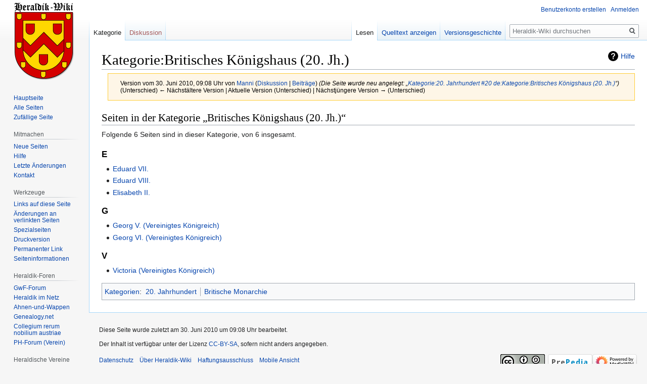

--- FILE ---
content_type: text/html; charset=UTF-8
request_url: https://www.heraldik-wiki.de/index.php?title=Kategorie:Britisches_K%C3%B6nigshaus_(20._Jh.)&oldid=15436
body_size: 8286
content:

<!DOCTYPE html>
<html class="client-nojs" lang="de" dir="ltr">
<head>
<meta charset="UTF-8"/>
<title>Kategorie:Britisches Königshaus (20. Jh.) – Heraldik-Wiki</title>
<script>document.documentElement.className="client-js";RLCONF={"wgBreakFrames":!1,"wgSeparatorTransformTable":[",\t.",".\t,"],"wgDigitTransformTable":["",""],"wgDefaultDateFormat":"dmy","wgMonthNames":["","Januar","Februar","März","April","Mai","Juni","Juli","August","September","Oktober","November","Dezember"],"wgRequestId":"517cf7c9e55cb0b0bca1ff9e","wgCSPNonce":!1,"wgCanonicalNamespace":"Category","wgCanonicalSpecialPageName":!1,"wgNamespaceNumber":14,"wgPageName":"Kategorie:Britisches_Königshaus_(20._Jh.)","wgTitle":"Britisches Königshaus (20. Jh.)","wgCurRevisionId":15436,"wgRevisionId":15436,"wgArticleId":5356,"wgIsArticle":!0,"wgIsRedirect":!1,"wgAction":"view","wgUserName":null,"wgUserGroups":["*"],"wgCategories":["20. Jahrhundert","Britische Monarchie"],"wgPageContentLanguage":"de","wgPageContentModel":"wikitext","wgRelevantPageName":"Kategorie:Britisches_Königshaus_(20._Jh.)","wgRelevantArticleId":5356,"wgIsProbablyEditable":!1,"wgRelevantPageIsProbablyEditable":
!1,"wgRestrictionEdit":[],"wgRestrictionMove":[],"wgMFDisplayWikibaseDescriptions":{"search":!1,"nearby":!1,"watchlist":!1,"tagline":!1},"wgMediaViewerOnClick":!0,"wgMediaViewerEnabledByDefault":!0,"wgPageFormsTargetName":null,"wgPageFormsAutocompleteValues":[],"wgPageFormsAutocompleteOnAllChars":!1,"wgPageFormsFieldProperties":[],"wgPageFormsCargoFields":[],"wgPageFormsDependentFields":[],"wgPageFormsCalendarValues":[],"wgPageFormsCalendarParams":[],"wgPageFormsCalendarHTML":null,"wgPageFormsGridValues":[],"wgPageFormsGridParams":[],"wgPageFormsContLangYes":null,"wgPageFormsContLangNo":null,"wgPageFormsContLangMonths":[],"wgPageFormsHeightForMinimizingInstances":800,"wgPageFormsShowOnSelect":[],"wgPageFormsScriptPath":"//www.heraldik-wiki.de/extensions/PageForms","edgValues":null,"wgPageFormsEDSettings":null,"wgAmericanDates":!1};RLSTATE={"site.styles":"ready","noscript":"ready","user.styles":"ready","user":"ready","user.options":"loading",
"mediawiki.action.view.categoryPage.styles":"ready","mediawiki.helplink":"ready","skins.vector.styles.legacy":"ready","ext.tmh.player.styles":"ready"};RLPAGEMODULES=["site","mediawiki.page.startup","mediawiki.page.ready","skins.vector.legacy.js","ext.gadget.editMenus","ext.gadget.WikiMiniAtlas","ext.gadget.OpenStreetMap","ext.tmh.player"];</script>
<script>(RLQ=window.RLQ||[]).push(function(){mw.loader.implement("user.options@1hzgi",function($,jQuery,require,module){/*@nomin*/mw.user.tokens.set({"patrolToken":"+\\","watchToken":"+\\","csrfToken":"+\\"});mw.user.options.set({"variant":"de"});
});});</script>
<link rel="stylesheet" href="//www.heraldik-wiki.de/load.php?lang=de&amp;modules=ext.tmh.player.styles%7Cmediawiki.action.view.categoryPage.styles%7Cmediawiki.helplink%7Cskins.vector.styles.legacy&amp;only=styles&amp;skin=vector"/>
<script async="" src="//www.heraldik-wiki.de/load.php?lang=de&amp;modules=startup&amp;only=scripts&amp;raw=1&amp;skin=vector"></script>
<meta name="ResourceLoaderDynamicStyles" content=""/>
<link rel="stylesheet" href="//www.heraldik-wiki.de/load.php?lang=de&amp;modules=site.styles&amp;only=styles&amp;skin=vector"/>
<meta name="generator" content="MediaWiki 1.35.8"/>
<meta name="robots" content="noindex,nofollow"/>
<link rel="shortcut icon" href="/favicon.ico"/>
<link rel="search" type="application/opensearchdescription+xml" href="//www.heraldik-wiki.de/opensearch_desc.php" title="Heraldik-Wiki (de)"/>
<link rel="EditURI" type="application/rsd+xml" href="//www.heraldik-wiki.de/api.php?action=rsd"/>
<link rel="license" href="https://creativecommons.org/licenses/by-sa/4.0/"/>
<link rel="alternate" type="application/atom+xml" title="Atom-Feed für „Heraldik-Wiki“" href="//www.heraldik-wiki.de/index.php?title=Spezial:Letzte_%C3%84nderungen&amp;feed=atom"/>
<!--[if lt IE 9]><script src="//www.heraldik-wiki.de/resources/lib/html5shiv/html5shiv.js"></script><![endif]-->
</head>
<body class="mediawiki ltr sitedir-ltr capitalize-all-nouns mw-hide-empty-elt ns-14 ns-subject page-Kategorie_Britisches_Königshaus_20_Jh rootpage-Kategorie_Britisches_Königshaus_20_Jh skin-vector action-view skin-vector-legacy minerva--history-page-action-enabled">
<div id="mw-page-base" class="noprint"></div>
<div id="mw-head-base" class="noprint"></div>
<div id="content" class="mw-body" role="main">
	<a id="top"></a>
	<div id="siteNotice" class="mw-body-content"></div>
	<div class="mw-indicators mw-body-content">
	<div id="mw-indicator-mw-helplink" class="mw-indicator"><a href="https://www.mediawiki.org/wiki/Special:MyLanguage/Help:Categories" target="_blank" class="mw-helplink">Hilfe</a></div>
	</div>
	<h1 id="firstHeading" class="firstHeading" lang="de">Kategorie:Britisches Königshaus (20. Jh.)</h1>
	<div id="bodyContent" class="mw-body-content">
		<div id="siteSub" class="noprint">Aus Heraldik-Wiki</div>
		<div id="contentSub"><div class="mw-revision warningbox"><div id="mw-revision-info">Version vom 30. Juni 2010, 09:08 Uhr von <a href="/wiki/Benutzer:Manni" class="mw-userlink" title="Benutzer:Manni"><bdi>Manni</bdi></a> <span class="mw-usertoollinks">(<a href="/wiki/Benutzer_Diskussion:Manni" class="mw-usertoollinks-talk" title="Benutzer Diskussion:Manni">Diskussion</a> | <a href="/wiki/Spezial:Beitr%C3%A4ge/Manni" class="mw-usertoollinks-contribs" title="Spezial:Beiträge/Manni">Beiträge</a>)</span> <span class="comment">(Die Seite wurde neu angelegt: „<a href="/wiki/Kategorie:20._Jahrhundert" title="Kategorie:20. Jahrhundert">Kategorie:20. Jahrhundert</a> <a href="/wiki/Kategorie:Britische_Monarchie" title="Kategorie:Britische Monarchie">#20</a>  <a href="https://de.wikipedia.org/wiki/Kategorie:Britisches_K%C3%B6nigshaus_(20._Jh.)" class="extiw" title="de:Kategorie:Britisches Königshaus (20. Jh.)">de:Kategorie:Britisches Königshaus (20. Jh.)</a>“)</span></div><div id="mw-revision-nav">(Unterschied) ← Nächstältere Version | Aktuelle Version (Unterschied) | Nächstjüngere Version → (Unterschied)</div></div></div>
		<div id="contentSub2"></div>
		
		<div id="jump-to-nav"></div>
		<a class="mw-jump-link" href="#mw-head">Zur Navigation springen</a>
		<a class="mw-jump-link" href="#searchInput">Zur Suche springen</a>
		<div id="mw-content-text" lang="de" dir="ltr" class="mw-content-ltr"><div class="mw-parser-output">
<!-- 
NewPP limit report
Cached time: 20260122184209
Cache expiry: 86400
Dynamic content: false
Complications: []
CPU time usage: 0.001 seconds
Real time usage: 0.001 seconds
Preprocessor visited node count: 1/1000000
Post‐expand include size: 0/8388608 bytes
Template argument size: 0/8388608 bytes
Highest expansion depth: 1/40
Expensive parser function count: 0/100
Unstrip recursion depth: 0/20
Unstrip post‐expand size: 0/5000000 bytes
-->
<!--
Transclusion expansion time report (%,ms,calls,template)
100.00%    0.000      1 -total
-->

<!-- Saved in parser cache with key heraldik:pcache:idhash:5356-0!canonical and timestamp 20260122184209 and revision id 15436
 -->
</div><div class="mw-category-generated" lang="de" dir="ltr"><div id="mw-pages">
<h2>Seiten in der Kategorie „Britisches Königshaus (20. Jh.)“</h2>
<p>Folgende 6 Seiten sind in dieser Kategorie, von 6 insgesamt.
</p><div lang="de" dir="ltr" class="mw-content-ltr"><h3>E</h3>
<ul><li><a href="/wiki/Eduard_VII." title="Eduard VII.">Eduard VII.</a></li><li><a href="/wiki/Eduard_VIII." title="Eduard VIII.">Eduard VIII.</a></li><li><a href="/wiki/Elisabeth_II." title="Elisabeth II.">Elisabeth II.</a></li></ul><h3>G</h3>
<ul><li><a href="/wiki/Georg_V._(Vereinigtes_K%C3%B6nigreich)" title="Georg V. (Vereinigtes Königreich)">Georg V. (Vereinigtes Königreich)</a></li><li><a href="/wiki/Georg_VI._(Vereinigtes_K%C3%B6nigreich)" title="Georg VI. (Vereinigtes Königreich)">Georg VI. (Vereinigtes Königreich)</a></li></ul><h3>V</h3>
<ul><li><a href="/wiki/Victoria_(Vereinigtes_K%C3%B6nigreich)" title="Victoria (Vereinigtes Königreich)">Victoria (Vereinigtes Königreich)</a></li></ul></div>
</div></div></div><div class="printfooter">Abgerufen von „<a dir="ltr" href="https://www.heraldik-wiki.de/index.php?title=Kategorie:Britisches_Königshaus_(20._Jh.)&amp;oldid=15436">https://www.heraldik-wiki.de/index.php?title=Kategorie:Britisches_Königshaus_(20._Jh.)&amp;oldid=15436</a>“</div>
		<div id="catlinks" class="catlinks" data-mw="interface"><div id="mw-normal-catlinks" class="mw-normal-catlinks"><a href="/wiki/Spezial:Kategorien" title="Spezial:Kategorien">Kategorien</a>: <ul><li><a href="/wiki/Kategorie:20._Jahrhundert" title="Kategorie:20. Jahrhundert">20. Jahrhundert</a></li><li><a href="/wiki/Kategorie:Britische_Monarchie" title="Kategorie:Britische Monarchie">Britische Monarchie</a></li></ul></div></div>
	</div>
</div>

<div id="mw-navigation">
	<h2>Navigationsmenü</h2>
	<div id="mw-head">
		<!-- Please do not use role attribute as CSS selector, it is deprecated. -->
<nav id="p-personal" class="vector-menu" aria-labelledby="p-personal-label" role="navigation" 
	 >
	<h3 id="p-personal-label">
		<span>Meine Werkzeuge</span>
	</h3>
	<!-- Please do not use the .body class, it is deprecated. -->
	<div class="body vector-menu-content">
		<!-- Please do not use the .menu class, it is deprecated. -->
		<ul class="vector-menu-content-list"><li id="pt-createaccount"><a href="//www.heraldik-wiki.de/index.php?title=Spezial:Benutzerkonto_anlegen&amp;returnto=Kategorie%3ABritisches+K%C3%B6nigshaus+%2820.+Jh.%29&amp;returntoquery=oldid%3D15436" title="Wir ermutigen dich dazu, ein Benutzerkonto zu erstellen und dich anzumelden. Es ist jedoch nicht zwingend erforderlich.">Benutzerkonto erstellen</a></li><li id="pt-login"><a href="//www.heraldik-wiki.de/index.php?title=Spezial:Anmelden&amp;returnto=Kategorie%3ABritisches+K%C3%B6nigshaus+%2820.+Jh.%29&amp;returntoquery=oldid%3D15436" title="Sich anzumelden wird gerne gesehen, ist jedoch nicht zwingend erforderlich. [o]" accesskey="o">Anmelden</a></li></ul>
		
	</div>
</nav>


		<div id="left-navigation">
			<!-- Please do not use role attribute as CSS selector, it is deprecated. -->
<nav id="p-namespaces" class="vector-menu vector-menu-tabs vectorTabs" aria-labelledby="p-namespaces-label" role="navigation" 
	 >
	<h3 id="p-namespaces-label">
		<span>Namensräume</span>
	</h3>
	<!-- Please do not use the .body class, it is deprecated. -->
	<div class="body vector-menu-content">
		<!-- Please do not use the .menu class, it is deprecated. -->
		<ul class="vector-menu-content-list"><li id="ca-nstab-category" class="selected"><a href="/wiki/Kategorie:Britisches_K%C3%B6nigshaus_(20._Jh.)" title="Kategorieseite anzeigen [c]" accesskey="c">Kategorie</a></li><li id="ca-talk" class="new"><a href="//www.heraldik-wiki.de/index.php?title=Kategorie_Diskussion:Britisches_K%C3%B6nigshaus_(20._Jh.)&amp;action=edit&amp;redlink=1" rel="discussion" title="Diskussion zum Seiteninhalt (Seite nicht vorhanden) [t]" accesskey="t">Diskussion</a></li></ul>
		
	</div>
</nav>


			<!-- Please do not use role attribute as CSS selector, it is deprecated. -->
<nav id="p-variants" class="vector-menu-empty emptyPortlet vector-menu vector-menu-dropdown vectorMenu" aria-labelledby="p-variants-label" role="navigation" 
	 >
	<input type="checkbox" class="vector-menu-checkbox vectorMenuCheckbox" aria-labelledby="p-variants-label" />
	<h3 id="p-variants-label">
		<span>Varianten</span>
	</h3>
	<!-- Please do not use the .body class, it is deprecated. -->
	<div class="body vector-menu-content">
		<!-- Please do not use the .menu class, it is deprecated. -->
		<ul class="menu vector-menu-content-list"></ul>
		
	</div>
</nav>


		</div>
		<div id="right-navigation">
			<!-- Please do not use role attribute as CSS selector, it is deprecated. -->
<nav id="p-views" class="vector-menu vector-menu-tabs vectorTabs" aria-labelledby="p-views-label" role="navigation" 
	 >
	<h3 id="p-views-label">
		<span>Ansichten</span>
	</h3>
	<!-- Please do not use the .body class, it is deprecated. -->
	<div class="body vector-menu-content">
		<!-- Please do not use the .menu class, it is deprecated. -->
		<ul class="vector-menu-content-list"><li id="ca-view" class="collapsible selected"><a href="/wiki/Kategorie:Britisches_K%C3%B6nigshaus_(20._Jh.)">Lesen</a></li><li id="ca-viewsource" class="collapsible"><a href="//www.heraldik-wiki.de/index.php?title=Kategorie:Britisches_K%C3%B6nigshaus_(20._Jh.)&amp;action=edit" title="Diese Seite ist geschützt. Ihr Quelltext kann dennoch angesehen und kopiert werden. [e]" accesskey="e">Quelltext anzeigen</a></li><li id="ca-history" class="collapsible"><a href="//www.heraldik-wiki.de/index.php?title=Kategorie:Britisches_K%C3%B6nigshaus_(20._Jh.)&amp;action=history" title="Frühere Versionen dieser Seite [h]" accesskey="h">Versionsgeschichte</a></li></ul>
		
	</div>
</nav>


			<!-- Please do not use role attribute as CSS selector, it is deprecated. -->
<nav id="p-cactions" class="vector-menu-empty emptyPortlet vector-menu vector-menu-dropdown vectorMenu" aria-labelledby="p-cactions-label" role="navigation" 
	 >
	<input type="checkbox" class="vector-menu-checkbox vectorMenuCheckbox" aria-labelledby="p-cactions-label" />
	<h3 id="p-cactions-label">
		<span>Mehr</span>
	</h3>
	<!-- Please do not use the .body class, it is deprecated. -->
	<div class="body vector-menu-content">
		<!-- Please do not use the .menu class, it is deprecated. -->
		<ul class="menu vector-menu-content-list"></ul>
		
	</div>
</nav>


			<div id="p-search" role="search">
	<h3 >
		<label for="searchInput">Suche</label>
	</h3>
	<form action="//www.heraldik-wiki.de/index.php" id="searchform">
		<div id="simpleSearch">
			<input type="search" name="search" placeholder="Heraldik-Wiki durchsuchen" title="Heraldik-Wiki durchsuchen [f]" accesskey="f" id="searchInput"/>
			<input type="hidden" name="title" value="Spezial:Suche">
			<input type="submit" name="fulltext" value="Suchen" title="Suche nach Seiten, die diesen Text enthalten" id="mw-searchButton" class="searchButton mw-fallbackSearchButton"/>
			<input type="submit" name="go" value="Seite" title="Gehe direkt zu der Seite mit genau diesem Namen, falls sie vorhanden ist." id="searchButton" class="searchButton"/>
		</div>
	</form>
</div>

		</div>
	</div>
	
<div id="mw-panel">
	<div id="p-logo" role="banner">
		<a  title="Hauptseite" class="mw-wiki-logo" href="/wiki/Hauptseite"></a>
	</div>
	<!-- Please do not use role attribute as CSS selector, it is deprecated. -->
<nav id="p-navigation" class="vector-menu vector-menu-portal portal portal-first" aria-labelledby="p-navigation-label" role="navigation" 
	 >
	<h3 id="p-navigation-label">
		<span>Navigation</span>
	</h3>
	<!-- Please do not use the .body class, it is deprecated. -->
	<div class="body vector-menu-content">
		<!-- Please do not use the .menu class, it is deprecated. -->
		<ul class="vector-menu-content-list"><li id="n-mainpage-description"><a href="/wiki/Hauptseite" title="Hauptseite besuchen [z]" accesskey="z">Hauptseite</a></li><li id="n-Alle-Seiten"><a href="/wiki/Spezial:Alle_Seiten">Alle Seiten</a></li><li id="n-randompage"><a href="/wiki/Spezial:Zuf%C3%A4llige_Seite" title="Zufällige Seite aufrufen [x]" accesskey="x">Zufällige Seite</a></li></ul>
		
	</div>
</nav>


	<!-- Please do not use role attribute as CSS selector, it is deprecated. -->
<nav id="p-Mitmachen" class="vector-menu vector-menu-portal portal" aria-labelledby="p-Mitmachen-label" role="navigation" 
	 >
	<h3 id="p-Mitmachen-label">
		<span>Mitmachen</span>
	</h3>
	<!-- Please do not use the .body class, it is deprecated. -->
	<div class="body vector-menu-content">
		<!-- Please do not use the .menu class, it is deprecated. -->
		<ul class="vector-menu-content-list"><li id="n-Neue-Seiten"><a href="/wiki/Spezial:Neue_Seiten">Neue Seiten</a></li><li id="n-Hilfe"><a href="/wiki/Hilfe:Inhaltsverzeichnis">Hilfe</a></li><li id="n-recentchanges"><a href="/wiki/Spezial:Letzte_%C3%84nderungen" title="Liste der letzten Änderungen in diesem Wiki [r]" accesskey="r">Letzte Änderungen</a></li><li id="n-Kontakt"><a href="/wiki/Heraldik-Wiki:Kontakt">Kontakt</a></li></ul>
		
	</div>
</nav>

<!-- Please do not use role attribute as CSS selector, it is deprecated. -->
<nav id="p-tb" class="vector-menu vector-menu-portal portal" aria-labelledby="p-tb-label" role="navigation" 
	 >
	<h3 id="p-tb-label">
		<span>Werkzeuge</span>
	</h3>
	<!-- Please do not use the .body class, it is deprecated. -->
	<div class="body vector-menu-content">
		<!-- Please do not use the .menu class, it is deprecated. -->
		<ul class="vector-menu-content-list"><li id="t-whatlinkshere"><a href="/wiki/Spezial:Linkliste/Kategorie:Britisches_K%C3%B6nigshaus_(20._Jh.)" title="Liste aller Seiten, die hierher verlinken [j]" accesskey="j">Links auf diese Seite</a></li><li id="t-recentchangeslinked"><a href="/wiki/Spezial:%C3%84nderungen_an_verlinkten_Seiten/Kategorie:Britisches_K%C3%B6nigshaus_(20._Jh.)" rel="nofollow" title="Letzte Änderungen an Seiten, die von hier verlinkt sind [k]" accesskey="k">Änderungen an verlinkten Seiten</a></li><li id="t-specialpages"><a href="/wiki/Spezial:Spezialseiten" title="Liste aller Spezialseiten [q]" accesskey="q">Spezialseiten</a></li><li id="t-print"><a href="javascript:print();" rel="alternate" title="Druckansicht dieser Seite [p]" accesskey="p">Druckversion</a></li><li id="t-permalink"><a href="//www.heraldik-wiki.de/index.php?title=Kategorie:Britisches_K%C3%B6nigshaus_(20._Jh.)&amp;oldid=15436" title="Dauerhafter Link zu dieser Seitenversion">Permanenter Link</a></li><li id="t-info"><a href="//www.heraldik-wiki.de/index.php?title=Kategorie:Britisches_K%C3%B6nigshaus_(20._Jh.)&amp;action=info" title="Weitere Informationen über diese Seite">Seiten­informationen</a></li></ul>
		
	</div>
</nav>

<!-- Please do not use role attribute as CSS selector, it is deprecated. -->
<nav id="p-Heraldik-Foren" class="vector-menu vector-menu-portal portal" aria-labelledby="p-Heraldik-Foren-label" role="navigation" 
	 >
	<h3 id="p-Heraldik-Foren-label">
		<span>Heraldik-Foren</span>
	</h3>
	<!-- Please do not use the .body class, it is deprecated. -->
	<div class="body vector-menu-content">
		<!-- Please do not use the .menu class, it is deprecated. -->
		<ul class="vector-menu-content-list"><li id="n-GwF-Forum"><a href="http://www.gemeinschaft-wappenfuehrender-familien.com/forum/index.php" rel="nofollow">GwF-Forum</a></li><li id="n-Heraldik-im-Netz"><a href="http://www.heraldik-wappen.de/" rel="nofollow">Heraldik im Netz</a></li><li id="n-Ahnen-und-Wappen"><a href="http://www.ahnen-und-wappen.de/forum/index.php" rel="nofollow">Ahnen-und-Wappen</a></li><li id="n-Genealogy.net"><a href="http://forum.genealogy.net/index.php?page=Board&amp;boardID=27" rel="nofollow">Genealogy.net</a></li><li id="n-Collegium-rerum-nobilium-austriae"><a href="https://www.coresno.com/" rel="nofollow">Collegium rerum nobilium austriae</a></li><li id="n-PH-Forum-.28Verein.29"><a href="http://www.roland-wappenrolle-perleberg.de/forum/index.php" rel="nofollow">PH-Forum (Verein)</a></li></ul>
		
	</div>
</nav>

<!-- Please do not use role attribute as CSS selector, it is deprecated. -->
<nav id="p-Heraldische Vereine" class="vector-menu vector-menu-portal portal" aria-labelledby="p-Heraldische Vereine-label" role="navigation" 
	 >
	<h3 id="p-Heraldische Vereine-label">
		<span>Heraldische Vereine</span>
	</h3>
	<!-- Please do not use the .body class, it is deprecated. -->
	<div class="body vector-menu-content">
		<!-- Please do not use the .menu class, it is deprecated. -->
		<ul class="vector-menu-content-list"><li id="n-Prignitz-Herold-.28RWP.29"><a href="/wiki/Prignitz_Herold_(Verein)">Prignitz Herold (RWP)</a></li><li id="n-Herold-.28DWR.29"><a href="/wiki/Herold_(Verein)">Herold (DWR)</a></li><li id="n-Zum-Kleeblatt-.28NWR.29"><a href="/wiki/Heraldischer_Verein_%E2%80%9EZum_Kleeblatt%E2%80%9C">Zum Kleeblatt (NWR)</a></li><li id="n-M.C3.BCnchner-Wappen-Herold-.28WMH.29"><a href="/wiki/M%C3%BCnchner_Wappen-Herold_(Verein)">Münchner Wappen-Herold (WMH)</a></li><li id="n-HKF-.28RMWR.29"><a href="/wiki/Historischer_und_kultureller_F%C3%B6rderverein_Schloss_Alsbach_(Verein)">HKF (RMWR)</a></li><li id="n-Wappen-L.C3.B6we"><a href="/wiki/Wappen-L%C3%B6we_Heraldische_Gesellschaft_(Verein)">Wappen-Löwe</a></li><li id="n-Wappen-Herold-.28ADW.29"><a href="/wiki/Wappen-Herold_Deutsche_Heraldische_Gesellschaft_(Verein)">Wappen-Herold (ADW)</a></li></ul>
		
	</div>
</nav>

<!-- Please do not use role attribute as CSS selector, it is deprecated. -->
<nav id="p-Wappensammlung (online)" class="vector-menu vector-menu-portal portal" aria-labelledby="p-Wappensammlung (online)-label" role="navigation" 
	 >
	<h3 id="p-Wappensammlung (online)-label">
		<span>Wappensammlung (online)</span>
	</h3>
	<!-- Please do not use the .body class, it is deprecated. -->
	<div class="body vector-menu-content">
		<!-- Please do not use the .menu class, it is deprecated. -->
		<ul class="vector-menu-content-list"><li id="n-GWF-Wappensammlung"><a href="http://www.gemeinschaft-wappenfuehrender-familien.com/wappenrolle" rel="nofollow">GWF-Wappensammlung</a></li><li id="n-PH-Wappenregister"><a href="http://www.roland-wappenrolle-perleberg.de/wappenrolle/" rel="nofollow">PH-Wappenregister</a></li><li id="n-Greve-Wappenindex"><a href="http://www.familie-greve.de/wappenindex/" rel="nofollow">Greve-Wappenindex</a></li><li id="n-Heraldry-of-the-world"><a href="https://www.heraldry-wiki.com/heraldrywiki/index.php?title=Heraldry_of_the_world" rel="nofollow">Heraldry of the world</a></li><li id="n-Fr.C3.A4nkische-Wappenrolle"><a href="/wiki/Fr%C3%A4nkische_Wappenrolle">Fränkische Wappenrolle</a></li><li id="n-chgh-Wappensammlung-.28Schweiz.29"><a href="http://wappensammlung.ch" rel="nofollow">chgh-Wappensammlung (Schweiz)</a></li><li id="n-Wappenregister-Pro-Heraldica"><a href="https://pro-heraldica.de/heraldik/wappenregister-durchsuchen/" rel="nofollow">Wappenregister Pro Heraldica</a></li><li id="n-Wappenwiki"><a href="http://wappenwiki.org/index.php/Main_Page" rel="nofollow">Wappenwiki</a></li><li id="n-SiebmacherWiki"><a href="http://siebmacherwiki.de/index.php?title=Hauptseite" rel="nofollow">SiebmacherWiki</a></li></ul>
		
	</div>
</nav>

<!-- Please do not use role attribute as CSS selector, it is deprecated. -->
<nav id="p-Heraldik-Blogs" class="vector-menu vector-menu-portal portal" aria-labelledby="p-Heraldik-Blogs-label" role="navigation" 
	 >
	<h3 id="p-Heraldik-Blogs-label">
		<span>Heraldik-Blogs</span>
	</h3>
	<!-- Please do not use the .body class, it is deprecated. -->
	<div class="body vector-menu-content">
		<!-- Please do not use the .menu class, it is deprecated. -->
		<ul class="vector-menu-content-list"><li id="n-La-langue-du-blason"><a href="http://lalanguedublason.blogspot.fr" rel="nofollow">La langue du blason</a></li><li id="n-Pro-heraldica-Blog"><a href="http://pro-heraldica.de/blog" rel="nofollow">Pro-heraldica-Blog</a></li><li id="n-Herald.C3.ADca-Nova"><a href="https://heraldica.hypotheses.org/" rel="nofollow">Heraldíca Nova</a></li><li id="n-Archivalia-by-K.-G."><a href="https://archivalia.hypotheses.org/" rel="nofollow">Archivalia by K. G.</a></li><li id="n-Heraldik-by-D.-E."><a href="http://wiesel.lu/heraldik/projekte" rel="nofollow">Heraldik by D. E.</a></li><li id="n-Mistholme"><a href="http://mistholme.com/pictorial-dictionary-of-heraldry/#alphalist" rel="nofollow">Mistholme</a></li><li id="n-Schwedischer-Blog"><a href="https://waslingmedia.se/" rel="nofollow">Schwedischer Blog</a></li><li id="n-Heraldisches-Vokabular-.28Hero.29"><a href="https://finto.fi/hero/en/?clang=de" rel="nofollow">Heraldisches Vokabular (Hero)</a></li><li id="n-Heraldik-unterwegs"><a href="http://heraldik-unterwegs.berlinerwappen.de/" rel="nofollow">Heraldik unterwegs</a></li></ul>
		
	</div>
</nav>


	<!-- Please do not use role attribute as CSS selector, it is deprecated. -->
<nav id="p-lang" class="vector-menu vector-menu-portal portal" aria-labelledby="p-lang-label" role="navigation" 
	 >
	<h3 id="p-lang-label">
		<span>Artikel in anderen Wikis/Sprachen</span>
	</h3>
	<!-- Please do not use the .body class, it is deprecated. -->
	<div class="body vector-menu-content">
		<!-- Please do not use the .menu class, it is deprecated. -->
		<ul class="vector-menu-content-list"><li class="interlanguage-link interwiki-de"><a href="https://de.wikipedia.org/wiki/Kategorie:Britisches_K%C3%B6nigshaus_(20._Jh.)" title="Kategorie:Britisches Königshaus (20. Jh.) – Deutsch" lang="de" hreflang="de" class="interlanguage-link-target">Deutsch</a></li></ul>
		
	</div>
</nav>


</div>

</div>

<footer id="footer" class="mw-footer" role="contentinfo" >
	<ul id="footer-info" >
		<li id="footer-info-lastmod"> Diese Seite wurde zuletzt am 30. Juni 2010 um 09:08 Uhr bearbeitet.</li>
		<li id="footer-info-copyright">Der Inhalt ist verfügbar unter der Lizenz <a class="external" rel="nofollow" href="https://creativecommons.org/licenses/by-sa/4.0/">CC-BY-SA</a>, sofern nicht anders angegeben.</li>
	</ul>
	<ul id="footer-places" >
		<li id="footer-places-privacy"><a href="/wiki/Heraldik-Wiki:Datenschutz" class="mw-redirect" title="Heraldik-Wiki:Datenschutz">Datenschutz</a></li>
		<li id="footer-places-about"><a href="/wiki/Heraldik-Wiki:%C3%9Cber_Heraldik-Wiki" class="mw-redirect" title="Heraldik-Wiki:Über Heraldik-Wiki">Über Heraldik-Wiki</a></li>
		<li id="footer-places-disclaimer"><a href="/wiki/Heraldik-Wiki:Impressum" title="Heraldik-Wiki:Impressum">Haftungsausschluss</a></li>
		<li id="footer-places-mobileview"><a href="//www.heraldik-wiki.de/index.php?title=Kategorie:Britisches_K%C3%B6nigshaus_(20._Jh.)&amp;oldid=15436&amp;mobileaction=toggle_view_mobile" class="noprint stopMobileRedirectToggle">Mobile Ansicht</a></li>
	</ul>
	<ul id="footer-icons" class="noprint">
		<li id="footer-copyrightico"><a href="//creativecommons.org/licenses/by-sa/4.0/"><img src="//www.heraldik-wiki.de/resources/assets/licenses/cc-by-sa.png" alt="CC-BY-SA" width="88" height="31" loading="lazy"/></a></li>
		<li id="footer-poweredbyico"><a href="//meta.prepedia.org/"><img src="//www.heraldik-wiki.de/prepedia-button.png" alt="Powered by PrePedia" width="88" height="31" loading="lazy"/></a><a href="//www.mediawiki.org/"><img src="//www.heraldik-wiki.de/resources/assets/poweredby_mediawiki_88x31.png" alt="Powered by MediaWiki" srcset="//www.heraldik-wiki.de/resources/assets/poweredby_mediawiki_132x47.png 1.5x, //www.heraldik-wiki.de/resources/assets/poweredby_mediawiki_176x62.png 2x" width="88" height="31" loading="lazy"/></a></li>
	</ul>
	<div style="clear: both;"></div>
</footer>



<script>(RLQ=window.RLQ||[]).push(function(){mw.config.set({"wgPageParseReport":{"limitreport":{"cputime":"0.001","walltime":"0.001","ppvisitednodes":{"value":1,"limit":1000000},"postexpandincludesize":{"value":0,"limit":8388608},"templateargumentsize":{"value":0,"limit":8388608},"expansiondepth":{"value":1,"limit":40},"expensivefunctioncount":{"value":0,"limit":100},"unstrip-depth":{"value":0,"limit":20},"unstrip-size":{"value":0,"limit":5000000},"timingprofile":["100.00%    0.000      1 -total"]},"cachereport":{"timestamp":"20260122184209","ttl":86400,"transientcontent":false}}});});</script>
<!-- Matomo -->
<script type="text/javascript">
  var _paq = _paq || [];
  _paq.push(["disableCookies"]);
  _paq.push(["trackPageView"]);
  _paq.push(["enableLinkTracking"]);

  (function() {
    var u = (("https:" == document.location.protocol) ? "https" : "http") + "://"+"piwik.heraldik-wiki.de//";
    _paq.push(["setTrackerUrl", u+"piwik.php"]);
    _paq.push(["setSiteId", "10"]);
    var d=document, g=d.createElement("script"), s=d.getElementsByTagName("script")[0]; g.type="text/javascript";
    g.defer=true; g.async=true; g.src=u+"piwik.js"; s.parentNode.insertBefore(g,s);
  })();
</script>
<!-- End Matomo Code -->

<!-- Matomo Image Tracker -->
<noscript><img src="https://piwik.heraldik-wiki.de//piwik.php?idsite=10&rec=1" style="border:0" alt="" /></noscript>
<!-- End Matomo -->
<script>(RLQ=window.RLQ||[]).push(function(){mw.config.set({"wgBackendResponseTime":108});});</script></body></html>
